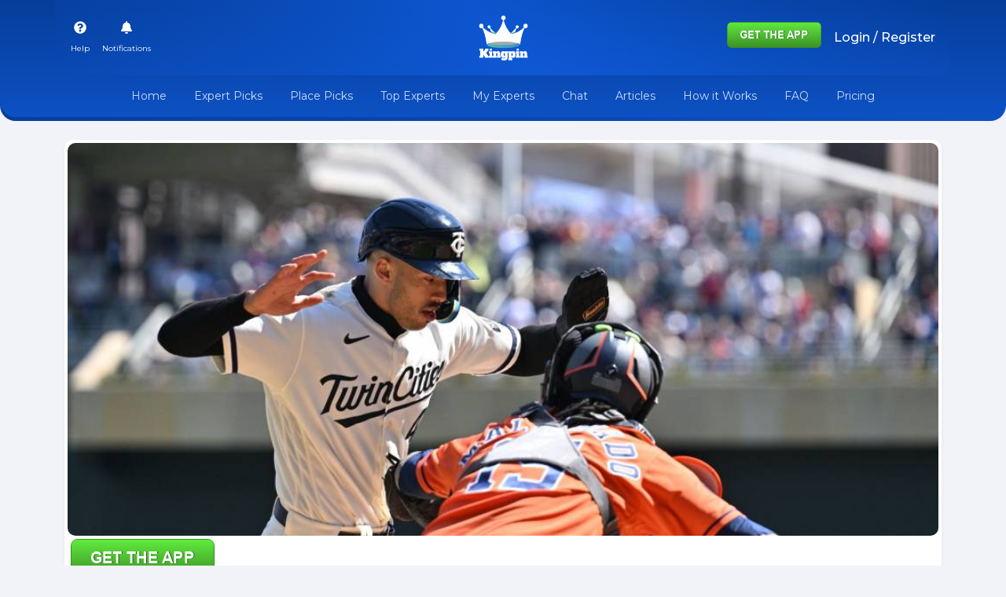

--- FILE ---
content_type: image/svg+xml
request_url: https://kingpin.pro/assets/icons/follow-icon.svg
body_size: 720
content:
<svg id="follow-icon" xmlns="http://www.w3.org/2000/svg" width="24" height="22.771" viewBox="0 0 24 22.771">
  <path id="Path_1284" data-name="Path 1284" d="M22.089,0H19.183a.343.343,0,0,0-.352.334.343.343,0,0,0,.352.334h2.906A1.18,1.18,0,0,1,23.3,1.813V7.166a1.18,1.18,0,0,1-1.208,1.146H13.13a1.2,1.2,0,0,0-2.245,0H1.911A1.18,1.18,0,0,1,.7,7.166V1.813A1.18,1.18,0,0,1,1.911.667H17.542a.343.343,0,0,0,.352-.334A.343.343,0,0,0,17.542,0H1.911A1.866,1.866,0,0,0,0,1.813V7.166A1.866,1.866,0,0,0,1.911,8.98h8.912v5.277L9.087,12.53a1.063,1.063,0,0,0-1.5.034,1.336,1.336,0,0,0-.194,1.559l.007.012,1.437,2.383a.363.363,0,0,0,.48.124.325.325,0,0,0,.131-.455L8.012,13.811a.7.7,0,0,1,.1-.81.327.327,0,0,1,.462-.011l1.961,1.949a.592.592,0,0,0,.628.129.542.542,0,0,0,.36-.5v-5.9a.481.481,0,0,1,.96,0v3.587s0,0,0,0V13.72a.352.352,0,0,0,.7,0V12.257a.481.481,0,0,1,.96,0V13.72a.352.352,0,0,0,.7,0V12.259a.481.481,0,0,1,.96,0s0,.005,0,.008,0,.008,0,.012V13.72a.352.352,0,0,0,.7,0V12.279a.479.479,0,0,1,.475-.475h0a.473.473,0,0,1,.48.455v4.795a.953.953,0,0,1-.023.209l-.57,2.53c-.151-.019-5.105,0-5.27-.009l-1.356-2.248a.362.362,0,0,0-.48-.124.325.325,0,0,0-.13.455l1.2,2a1.4,1.4,0,0,0-.965,1.3v1.271a.352.352,0,0,0,.7,0V21.167a.743.743,0,0,1,.755-.716h5.371a.737.737,0,0,1,.755.716v1.271a.352.352,0,0,0,.7,0V21.167a1.364,1.364,0,0,0-.625-1.135l.593-2.63a1.591,1.591,0,0,0,.039-.349V12.259A1.164,1.164,0,0,0,17,11.137h-.011a1.2,1.2,0,0,0-.817.328,1.227,1.227,0,0,0-1.667,0,1.212,1.212,0,0,0-.832-.325,1.23,1.23,0,0,0-.48.1V8.98h8.9A1.866,1.866,0,0,0,24,7.166V1.813A1.866,1.866,0,0,0,22.089,0ZM12.181,5.211a1.888,1.888,0,0,0,3.772,0,1.888,1.888,0,0,0-3.772,0Zm3.068,0a1.184,1.184,0,1,1-1.183-1.134A1.161,1.161,0,0,1,15.25,5.211ZM16.819,3.62a.356.356,0,0,0-.446-.208.33.33,0,0,0-.219.423l1.06,2.951a.351.351,0,0,0,.331.226h0a.351.351,0,0,0,.331-.222l.77-2.068.736,2.064a.351.351,0,0,0,.332.227h0a.351.351,0,0,0,.332-.224l1.082-2.955a.33.33,0,0,0-.217-.425.357.357,0,0,0-.448.206L19.721,5.65l-.733-2.056a.36.36,0,0,0-.665,0l-.771,2.071ZM4.108,2.668a.443.443,0,0,1,.274-.023.352.352,0,0,0,.419-.25.333.333,0,0,0-.263-.4,1.151,1.151,0,0,0-.867.151.785.785,0,0,0-.3.662v.669H3.2a.334.334,0,1,0,0,.667h.167V6.679a.352.352,0,0,0,.7,0V4.144H4.4a.334.334,0,1,0,0-.667H4.071V2.807C4.071,2.774,4.075,2.694,4.108,2.668ZM10.92,2.3V6.679a.352.352,0,0,0,.7,0V2.3a.352.352,0,0,0-.7,0ZM4.869,5.211a1.847,1.847,0,0,0,1.886,1.8,1.847,1.847,0,0,0,1.886-1.8,1.847,1.847,0,0,0-1.886-1.8,1.847,1.847,0,0,0-1.886,1.8Zm3.068,0A1.184,1.184,0,1,1,6.755,4.076,1.161,1.161,0,0,1,7.938,5.211ZM9.305,2.3V6.679a.352.352,0,0,0,.7,0V2.3a.352.352,0,0,0-.7,0Z" transform="translate(0 0)" fill="#354a56"/>
</svg>


--- FILE ---
content_type: text/plain; charset=UTF-8
request_url: https://kingpin.pro:8443/socket.io/?EIO=4&transport=polling&t=PmPObAH
body_size: -67
content:
0{"sid":"2fGB5zxF0LAIkhLnAAgX","upgrades":["websocket"],"pingInterval":25000,"pingTimeout":20000}

--- FILE ---
content_type: text/plain; charset=UTF-8
request_url: https://kingpin.pro:8443/socket.io/?EIO=4&transport=polling&t=PmPObRV&sid=2fGB5zxF0LAIkhLnAAgX
body_size: -270
content:
40{"sid":"X9IiOonrpwQWJy3kAAgY"}